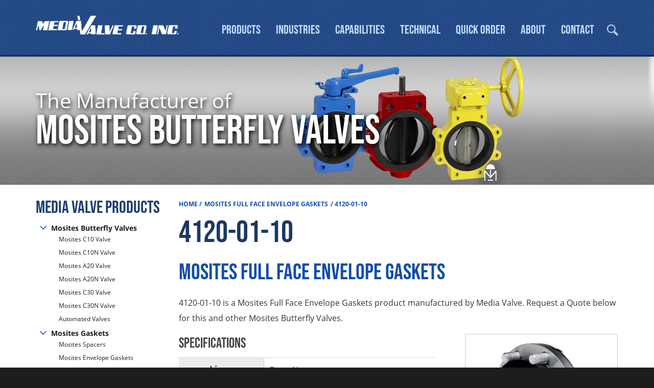

--- FILE ---
content_type: text/html; charset=UTF-8
request_url: https://www.mediavalve.com/product/4120-01-10/
body_size: 12572
content:
<!DOCTYPE html>
<html xmlns="http://www.w3.org/1999/xhtml">

<head>
  <link hreflang="en" href="https://www.mediavalve.com/product/4120-01-10/" />
  <!-- Google Tag Manager -->
  <script>
    (function(w, d, s, l, i) {
      w[l] = w[l] || [];
      w[l].push({
        'gtm.start': new Date().getTime(),
        event: 'gtm.js'
      });
      var f = d.getElementsByTagName(s)[0],
        j = d.createElement(s),
        dl = l != 'dataLayer' ? '&l=' + l : '';
      j.async = true;
      j.src =
        'https://www.googletagmanager.com/gtm.js?id=' + i + dl;
      f.parentNode.insertBefore(j, f);
    })(window, document, 'script', 'dataLayer', 'GTM-M58CZXK');
  </script>
  <!-- End Google Tag Manager -->


  <!--=================-->
  <!-- Title and Metas -->
  <!--=================-->
  <title>4120-01-10 - Mosites Full Face Envelope Gaskets - Manufacturer - Texas</title>
  <meta http-equiv="Content-Type" content="text/html; charset=utf-8" />
  <meta name="viewport" content="width=device-width, initial-scale=1">
  <link rel="shortcut icon" href="/favicon.ico" type="image/x-icon">
  <link rel="icon" href="/favicon.ico" type="image/x-icon">
  <meta name="format-detection" content="telephone=no">


  <!--=============-->
  <!-- Stylesheets -->
  <!--=============-->

  <link data-minify="1" href="https://www.mediavalve.com/wp-content/cache/min/1/wp-content/themes/va/style.css?ver=1765978635" rel="stylesheet" type="text/css">
  <link data-minify="1" href="https://www.mediavalve.com/wp-content/cache/min/1/wp-content/themes/va/styles/jquery.fancybox.css?ver=1765978635" rel="stylesheet" type="text/css">
  <link data-minify="1" href="https://www.mediavalve.com/wp-content/cache/min/1/wp-content/themes/va/slick/slick.css?ver=1765978635" rel="stylesheet" type="text/css">
  <link data-minify="1" href="https://www.mediavalve.com/wp-content/cache/min/1/wp-content/themes/va/slick/slick-theme.css?ver=1765978635" rel="stylesheet" type="text/css">

  <!-- JQuery Tabs Stylesheet -->
  <!--<link rel="stylesheet" href="//code.jquery.com/ui/1.12.1/themes/base/jquery-ui.css">-->


  <!--============-->
  <!--== Fonts ===-->
  <!--============-->
  <!--   <link href='https://fonts.googleapis.com/css?family=Open+Sans:400italic,400,600,700' rel='stylesheet' type='text/css' >
  <link rel="stylesheet" href="https://use.typekit.net/myp3qqa.css"> -->


  <!--============-->
  <!-- JavaScript -->
  <!--============-->
  <script type="text/javascript" src="https://www.mediavalve.com/wp-content/themes/va/scripts/jquery-1.8.0.min.js"></script>
  <script src="/wp-content/themes/va/scripts/jquery-migrate-1.2.1.min.js"></script>
  <script type="text/javascript" src="https://www.mediavalve.com/wp-content/themes/va/scripts/jquery.mobile.custom.min.js"></script>
  <script data-minify="1" type="text/javascript" src="https://www.mediavalve.com/wp-content/cache/min/1/wp-content/themes/va/scripts/jquery.fancybox.js?ver=1765978635"></script>
  <script data-minify="1" type="text/javascript" src="https://www.mediavalve.com/wp-content/cache/min/1/wp-content/themes/va/scripts/jquery.fancybox-media.js?ver=1765978635"></script>
  <!--<script type="text/javascript" src="https://www.mediavalve.com/wp-content/themes/va/scripts/jquery.fancybox-thumbs.js"></script> 
  <script type="text/javascript" src="https://www.mediavalve.com/wp-content/themes/va/scripts/jquery.fancybox-buttons.js"></script> -->
  <script type="text/javascript" src="https://www.mediavalve.com/wp-content/themes/va/slick/slick.min.js"></script>

  <!-- JQuery Tabs JS -->
  <script type="text/javascript" src="https://www.mediavalve.com/wp-content/themes/va/scripts/jquery-ui.min.js"></script>

  <!-- Sticky Nav JQUERY -->
  <script data-minify="1" type="text/javascript" src="https://www.mediavalve.com/wp-content/cache/min/1/wp-content/themes/va/scripts/jquery.sticky.js?ver=1765978635"></script>


  <!-- Visual App JQuery & Activations -->
  <script data-minify="1" type="text/javascript" src="https://www.mediavalve.com/wp-content/cache/min/1/wp-content/themes/va/scripts/jquery.visualapp.js?ver=1765978635"></script>



  <!--===================-->
  <!-- Conditional Files -->
  <!--===================-->

  <!-- WooCommerce, Cart, Checkout, and RFQ pages -->
      <link data-minify="1" href="https://www.mediavalve.com/wp-content/cache/min/1/wp-content/themes/va/woocommerce/woo.css?ver=1765978635" rel="stylesheet" type="text/css">
  
  <!--Reps pages -->
  
  <!-- Homepage Only -->
  
      <style>
      #mobile-nav ul.menu li.menu-item-home a {
        background: none;
      }
    </style>
  

  <script>
    $(document).ready(function() {
      $("header").sticky({
        topSpacing: 0
      });
      $(".yith-ywraq-add-to-quote").appendTo("#wooswipe");
      $('a[href$=".pdf"]').prop('target', '_blank');
    });



    /* JQuery Tabs Activation */
    /* $( function() {
      $( "#tabs" ).tabs();
     } ); */
  </script>

  
  
  
  
  
  
  
  <meta name='robots' content='index, follow, max-image-preview:large, max-snippet:-1, max-video-preview:-1' />
	<style>img:is([sizes="auto" i], [sizes^="auto," i]) { contain-intrinsic-size: 3000px 1500px }</style>
	
	<!-- This site is optimized with the Yoast SEO plugin v26.8 - https://yoast.com/product/yoast-seo-wordpress/ -->
	<meta name="description" content="4120-01-10 is a Mosites Full Face Envelope Gaskets product manufactured by Media Valve. Request a Quote below for this and other Mosites Butterfly Valves" />
	<link rel="canonical" href="https://www.mediavalve.com/product/4120-01-10/" />
	<meta property="og:locale" content="en_US" />
	<meta property="og:type" content="article" />
	<meta property="og:title" content="4120-01-10 - Mosites Full Face Envelope Gaskets - Manufacturer - Texas" />
	<meta property="og:description" content="4120-01-10 is a Mosites Full Face Envelope Gaskets product manufactured by Media Valve. Request a Quote below for this and other Mosites Butterfly Valves" />
	<meta property="og:url" content="https://www.mediavalve.com/product/4120-01-10/" />
	<meta property="og:site_name" content="Media Valve Co., Inc." />
	<meta property="article:modified_time" content="2018-01-05T21:14:48+00:00" />
	<meta property="og:image" content="https://www.mediavalve.com/wp-content/uploads/mosites-envelope-gaskets.jpg" />
	<meta property="og:image:width" content="600" />
	<meta property="og:image:height" content="600" />
	<meta property="og:image:type" content="image/jpeg" />
	<meta name="twitter:card" content="summary_large_image" />
	<script type="application/ld+json" class="yoast-schema-graph">{"@context":"https://schema.org","@graph":[{"@type":"WebPage","@id":"https://www.mediavalve.com/product/4120-01-10/","url":"https://www.mediavalve.com/product/4120-01-10/","name":"4120-01-10 - Mosites Full Face Envelope Gaskets - Manufacturer - Texas","isPartOf":{"@id":"https://www.mediavalve.com/#website"},"primaryImageOfPage":{"@id":"https://www.mediavalve.com/product/4120-01-10/#primaryimage"},"image":{"@id":"https://www.mediavalve.com/product/4120-01-10/#primaryimage"},"thumbnailUrl":"https://www.mediavalve.com/wp-content/uploads/mosites-envelope-gaskets.jpg","datePublished":"2018-01-02T17:36:27+00:00","dateModified":"2018-01-05T21:14:48+00:00","description":"4120-01-10 is a Mosites Full Face Envelope Gaskets product manufactured by Media Valve. Request a Quote below for this and other Mosites Butterfly Valves","breadcrumb":{"@id":"https://www.mediavalve.com/product/4120-01-10/#breadcrumb"},"inLanguage":"en-US","potentialAction":[{"@type":"ReadAction","target":["https://www.mediavalve.com/product/4120-01-10/"]}]},{"@type":"ImageObject","inLanguage":"en-US","@id":"https://www.mediavalve.com/product/4120-01-10/#primaryimage","url":"https://www.mediavalve.com/wp-content/uploads/mosites-envelope-gaskets.jpg","contentUrl":"https://www.mediavalve.com/wp-content/uploads/mosites-envelope-gaskets.jpg","width":600,"height":600,"caption":"Mosites Envelope Gaskets | Valve Products | Media Valve Co. Inc."},{"@type":"BreadcrumbList","@id":"https://www.mediavalve.com/product/4120-01-10/#breadcrumb","itemListElement":[{"@type":"ListItem","position":1,"name":"Home","item":"https://www.mediavalve.com/"},{"@type":"ListItem","position":2,"name":"Mosites Butterfly Valves &#038; Gaskets","item":"https://www.mediavalve.com/products/"},{"@type":"ListItem","position":3,"name":"4120-01-10"}]},{"@type":"WebSite","@id":"https://www.mediavalve.com/#website","url":"https://www.mediavalve.com/","name":"Media Valve Co., Inc.","description":"","potentialAction":[{"@type":"SearchAction","target":{"@type":"EntryPoint","urlTemplate":"https://www.mediavalve.com/?s={search_term_string}"},"query-input":{"@type":"PropertyValueSpecification","valueRequired":true,"valueName":"search_term_string"}}],"inLanguage":"en-US"}]}</script>
	<!-- / Yoast SEO plugin. -->


<link rel='dns-prefetch' href='//www.google.com' />

<link rel="alternate" type="application/rss+xml" title="Media Valve Co., Inc. &raquo; 4120-01-10 Comments Feed" href="https://www.mediavalve.com/product/4120-01-10/feed/" />
<style id='classic-theme-styles-inline-css' type='text/css'>
/*! This file is auto-generated */
.wp-block-button__link{color:#fff;background-color:#32373c;border-radius:9999px;box-shadow:none;text-decoration:none;padding:calc(.667em + 2px) calc(1.333em + 2px);font-size:1.125em}.wp-block-file__button{background:#32373c;color:#fff;text-decoration:none}
</style>
<style id='global-styles-inline-css' type='text/css'>
:root{--wp--preset--aspect-ratio--square: 1;--wp--preset--aspect-ratio--4-3: 4/3;--wp--preset--aspect-ratio--3-4: 3/4;--wp--preset--aspect-ratio--3-2: 3/2;--wp--preset--aspect-ratio--2-3: 2/3;--wp--preset--aspect-ratio--16-9: 16/9;--wp--preset--aspect-ratio--9-16: 9/16;--wp--preset--color--black: #000000;--wp--preset--color--cyan-bluish-gray: #abb8c3;--wp--preset--color--white: #ffffff;--wp--preset--color--pale-pink: #f78da7;--wp--preset--color--vivid-red: #cf2e2e;--wp--preset--color--luminous-vivid-orange: #ff6900;--wp--preset--color--luminous-vivid-amber: #fcb900;--wp--preset--color--light-green-cyan: #7bdcb5;--wp--preset--color--vivid-green-cyan: #00d084;--wp--preset--color--pale-cyan-blue: #8ed1fc;--wp--preset--color--vivid-cyan-blue: #0693e3;--wp--preset--color--vivid-purple: #9b51e0;--wp--preset--gradient--vivid-cyan-blue-to-vivid-purple: linear-gradient(135deg,rgba(6,147,227,1) 0%,rgb(155,81,224) 100%);--wp--preset--gradient--light-green-cyan-to-vivid-green-cyan: linear-gradient(135deg,rgb(122,220,180) 0%,rgb(0,208,130) 100%);--wp--preset--gradient--luminous-vivid-amber-to-luminous-vivid-orange: linear-gradient(135deg,rgba(252,185,0,1) 0%,rgba(255,105,0,1) 100%);--wp--preset--gradient--luminous-vivid-orange-to-vivid-red: linear-gradient(135deg,rgba(255,105,0,1) 0%,rgb(207,46,46) 100%);--wp--preset--gradient--very-light-gray-to-cyan-bluish-gray: linear-gradient(135deg,rgb(238,238,238) 0%,rgb(169,184,195) 100%);--wp--preset--gradient--cool-to-warm-spectrum: linear-gradient(135deg,rgb(74,234,220) 0%,rgb(151,120,209) 20%,rgb(207,42,186) 40%,rgb(238,44,130) 60%,rgb(251,105,98) 80%,rgb(254,248,76) 100%);--wp--preset--gradient--blush-light-purple: linear-gradient(135deg,rgb(255,206,236) 0%,rgb(152,150,240) 100%);--wp--preset--gradient--blush-bordeaux: linear-gradient(135deg,rgb(254,205,165) 0%,rgb(254,45,45) 50%,rgb(107,0,62) 100%);--wp--preset--gradient--luminous-dusk: linear-gradient(135deg,rgb(255,203,112) 0%,rgb(199,81,192) 50%,rgb(65,88,208) 100%);--wp--preset--gradient--pale-ocean: linear-gradient(135deg,rgb(255,245,203) 0%,rgb(182,227,212) 50%,rgb(51,167,181) 100%);--wp--preset--gradient--electric-grass: linear-gradient(135deg,rgb(202,248,128) 0%,rgb(113,206,126) 100%);--wp--preset--gradient--midnight: linear-gradient(135deg,rgb(2,3,129) 0%,rgb(40,116,252) 100%);--wp--preset--font-size--small: 13px;--wp--preset--font-size--medium: 20px;--wp--preset--font-size--large: 36px;--wp--preset--font-size--x-large: 42px;--wp--preset--spacing--20: 0.44rem;--wp--preset--spacing--30: 0.67rem;--wp--preset--spacing--40: 1rem;--wp--preset--spacing--50: 1.5rem;--wp--preset--spacing--60: 2.25rem;--wp--preset--spacing--70: 3.38rem;--wp--preset--spacing--80: 5.06rem;--wp--preset--shadow--natural: 6px 6px 9px rgba(0, 0, 0, 0.2);--wp--preset--shadow--deep: 12px 12px 50px rgba(0, 0, 0, 0.4);--wp--preset--shadow--sharp: 6px 6px 0px rgba(0, 0, 0, 0.2);--wp--preset--shadow--outlined: 6px 6px 0px -3px rgba(255, 255, 255, 1), 6px 6px rgba(0, 0, 0, 1);--wp--preset--shadow--crisp: 6px 6px 0px rgba(0, 0, 0, 1);}:where(.is-layout-flex){gap: 0.5em;}:where(.is-layout-grid){gap: 0.5em;}body .is-layout-flex{display: flex;}.is-layout-flex{flex-wrap: wrap;align-items: center;}.is-layout-flex > :is(*, div){margin: 0;}body .is-layout-grid{display: grid;}.is-layout-grid > :is(*, div){margin: 0;}:where(.wp-block-columns.is-layout-flex){gap: 2em;}:where(.wp-block-columns.is-layout-grid){gap: 2em;}:where(.wp-block-post-template.is-layout-flex){gap: 1.25em;}:where(.wp-block-post-template.is-layout-grid){gap: 1.25em;}.has-black-color{color: var(--wp--preset--color--black) !important;}.has-cyan-bluish-gray-color{color: var(--wp--preset--color--cyan-bluish-gray) !important;}.has-white-color{color: var(--wp--preset--color--white) !important;}.has-pale-pink-color{color: var(--wp--preset--color--pale-pink) !important;}.has-vivid-red-color{color: var(--wp--preset--color--vivid-red) !important;}.has-luminous-vivid-orange-color{color: var(--wp--preset--color--luminous-vivid-orange) !important;}.has-luminous-vivid-amber-color{color: var(--wp--preset--color--luminous-vivid-amber) !important;}.has-light-green-cyan-color{color: var(--wp--preset--color--light-green-cyan) !important;}.has-vivid-green-cyan-color{color: var(--wp--preset--color--vivid-green-cyan) !important;}.has-pale-cyan-blue-color{color: var(--wp--preset--color--pale-cyan-blue) !important;}.has-vivid-cyan-blue-color{color: var(--wp--preset--color--vivid-cyan-blue) !important;}.has-vivid-purple-color{color: var(--wp--preset--color--vivid-purple) !important;}.has-black-background-color{background-color: var(--wp--preset--color--black) !important;}.has-cyan-bluish-gray-background-color{background-color: var(--wp--preset--color--cyan-bluish-gray) !important;}.has-white-background-color{background-color: var(--wp--preset--color--white) !important;}.has-pale-pink-background-color{background-color: var(--wp--preset--color--pale-pink) !important;}.has-vivid-red-background-color{background-color: var(--wp--preset--color--vivid-red) !important;}.has-luminous-vivid-orange-background-color{background-color: var(--wp--preset--color--luminous-vivid-orange) !important;}.has-luminous-vivid-amber-background-color{background-color: var(--wp--preset--color--luminous-vivid-amber) !important;}.has-light-green-cyan-background-color{background-color: var(--wp--preset--color--light-green-cyan) !important;}.has-vivid-green-cyan-background-color{background-color: var(--wp--preset--color--vivid-green-cyan) !important;}.has-pale-cyan-blue-background-color{background-color: var(--wp--preset--color--pale-cyan-blue) !important;}.has-vivid-cyan-blue-background-color{background-color: var(--wp--preset--color--vivid-cyan-blue) !important;}.has-vivid-purple-background-color{background-color: var(--wp--preset--color--vivid-purple) !important;}.has-black-border-color{border-color: var(--wp--preset--color--black) !important;}.has-cyan-bluish-gray-border-color{border-color: var(--wp--preset--color--cyan-bluish-gray) !important;}.has-white-border-color{border-color: var(--wp--preset--color--white) !important;}.has-pale-pink-border-color{border-color: var(--wp--preset--color--pale-pink) !important;}.has-vivid-red-border-color{border-color: var(--wp--preset--color--vivid-red) !important;}.has-luminous-vivid-orange-border-color{border-color: var(--wp--preset--color--luminous-vivid-orange) !important;}.has-luminous-vivid-amber-border-color{border-color: var(--wp--preset--color--luminous-vivid-amber) !important;}.has-light-green-cyan-border-color{border-color: var(--wp--preset--color--light-green-cyan) !important;}.has-vivid-green-cyan-border-color{border-color: var(--wp--preset--color--vivid-green-cyan) !important;}.has-pale-cyan-blue-border-color{border-color: var(--wp--preset--color--pale-cyan-blue) !important;}.has-vivid-cyan-blue-border-color{border-color: var(--wp--preset--color--vivid-cyan-blue) !important;}.has-vivid-purple-border-color{border-color: var(--wp--preset--color--vivid-purple) !important;}.has-vivid-cyan-blue-to-vivid-purple-gradient-background{background: var(--wp--preset--gradient--vivid-cyan-blue-to-vivid-purple) !important;}.has-light-green-cyan-to-vivid-green-cyan-gradient-background{background: var(--wp--preset--gradient--light-green-cyan-to-vivid-green-cyan) !important;}.has-luminous-vivid-amber-to-luminous-vivid-orange-gradient-background{background: var(--wp--preset--gradient--luminous-vivid-amber-to-luminous-vivid-orange) !important;}.has-luminous-vivid-orange-to-vivid-red-gradient-background{background: var(--wp--preset--gradient--luminous-vivid-orange-to-vivid-red) !important;}.has-very-light-gray-to-cyan-bluish-gray-gradient-background{background: var(--wp--preset--gradient--very-light-gray-to-cyan-bluish-gray) !important;}.has-cool-to-warm-spectrum-gradient-background{background: var(--wp--preset--gradient--cool-to-warm-spectrum) !important;}.has-blush-light-purple-gradient-background{background: var(--wp--preset--gradient--blush-light-purple) !important;}.has-blush-bordeaux-gradient-background{background: var(--wp--preset--gradient--blush-bordeaux) !important;}.has-luminous-dusk-gradient-background{background: var(--wp--preset--gradient--luminous-dusk) !important;}.has-pale-ocean-gradient-background{background: var(--wp--preset--gradient--pale-ocean) !important;}.has-electric-grass-gradient-background{background: var(--wp--preset--gradient--electric-grass) !important;}.has-midnight-gradient-background{background: var(--wp--preset--gradient--midnight) !important;}.has-small-font-size{font-size: var(--wp--preset--font-size--small) !important;}.has-medium-font-size{font-size: var(--wp--preset--font-size--medium) !important;}.has-large-font-size{font-size: var(--wp--preset--font-size--large) !important;}.has-x-large-font-size{font-size: var(--wp--preset--font-size--x-large) !important;}
:where(.wp-block-post-template.is-layout-flex){gap: 1.25em;}:where(.wp-block-post-template.is-layout-grid){gap: 1.25em;}
:where(.wp-block-columns.is-layout-flex){gap: 2em;}:where(.wp-block-columns.is-layout-grid){gap: 2em;}
:root :where(.wp-block-pullquote){font-size: 1.5em;line-height: 1.6;}
</style>
<link data-minify="1" rel='stylesheet' id='woocommerce-layout-css' href='https://www.mediavalve.com/wp-content/cache/min/1/wp-content/plugins/woocommerce/assets/css/woocommerce-layout.css?ver=1765978635' type='text/css' media='all' />
<link data-minify="1" rel='stylesheet' id='woocommerce-smallscreen-css' href='https://www.mediavalve.com/wp-content/cache/min/1/wp-content/plugins/woocommerce/assets/css/woocommerce-smallscreen.css?ver=1765978635' type='text/css' media='only screen and (max-width: 768px)' />
<link data-minify="1" rel='stylesheet' id='woocommerce-general-css' href='https://www.mediavalve.com/wp-content/cache/min/1/wp-content/plugins/woocommerce/assets/css/woocommerce.css?ver=1765978635' type='text/css' media='all' />
<style id='woocommerce-inline-inline-css' type='text/css'>
.woocommerce form .form-row .required { visibility: visible; }
</style>
<link data-minify="1" rel='stylesheet' id='wooswipe-pswp-css-css' href='https://www.mediavalve.com/wp-content/cache/min/1/wp-content/plugins/wooswipe/public/pswp/photoswipe.css?ver=1765978635' type='text/css' media='all' />
<link data-minify="1" rel='stylesheet' id='wooswipe-pswp-skin-css' href='https://www.mediavalve.com/wp-content/cache/min/1/wp-content/plugins/wooswipe/public/pswp/default-skin/default-skin.css?ver=1765978635' type='text/css' media='all' />
<link data-minify="1" rel='stylesheet' id='wooswipe-slick-css-css' href='https://www.mediavalve.com/wp-content/cache/min/1/wp-content/plugins/wooswipe/public/slick/slick.css?ver=1765978635' type='text/css' media='all' />
<link data-minify="1" rel='stylesheet' id='wooswipe-slick-theme-css' href='https://www.mediavalve.com/wp-content/cache/min/1/wp-content/plugins/wooswipe/public/slick/slick-theme.css?ver=1765978635' type='text/css' media='all' />
<link data-minify="1" rel='stylesheet' id='wooswipe-css-css' href='https://www.mediavalve.com/wp-content/cache/min/1/wp-content/plugins/wooswipe/public/css/wooswipe.css?ver=1765978635' type='text/css' media='all' />
<link data-minify="1" rel='stylesheet' id='yith_ywraq_frontend-css' href='https://www.mediavalve.com/wp-content/cache/min/1/wp-content/plugins/yith-woocommerce-request-a-quote-premium/assets/css/ywraq-frontend.css?ver=1765978635' type='text/css' media='all' />
<style id='yith_ywraq_frontend-inline-css' type='text/css'>
:root {
		--ywraq_layout_button_bg_color: #0066b4;
		--ywraq_layout_button_bg_color_hover: #044a80;
		--ywraq_layout_button_border_color: #0066b4;
		--ywraq_layout_button_border_color_hover: #044a80;
		--ywraq_layout_button_color: #ffffff;
		--ywraq_layout_button_color_hover: #ffffff;
		
		--ywraq_checkout_button_bg_color: #0066b4;
		--ywraq_checkout_button_bg_color_hover: #044a80;
		--ywraq_checkout_button_border_color: #0066b4;
		--ywraq_checkout_button_border_color_hover: #044a80;
		--ywraq_checkout_button_color: #ffffff;
		--ywraq_checkout_button_color_hover: #ffffff;
		
		--ywraq_accept_button_bg_color: #0066b4;
		--ywraq_accept_button_bg_color_hover: #044a80;
		--ywraq_accept_button_border_color: #0066b4;
		--ywraq_accept_button_border_color_hover: #044a80;
		--ywraq_accept_button_color: #ffffff;
		--ywraq_accept_button_color_hover: #ffffff;
		
		--ywraq_reject_button_bg_color: transparent;
		--ywraq_reject_button_bg_color_hover: #CC2B2B;
		--ywraq_reject_button_border_color: #CC2B2B;
		--ywraq_reject_button_border_color_hover: #CC2B2B;
		--ywraq_reject_button_color: #CC2B2B;
		--ywraq_reject_button_color_hover: #ffffff;
		}		

.cart button.single_add_to_cart_button, .cart a.single_add_to_cart_button{
	                 display:none!important;
	                }
</style>
<script type="text/javascript" src="https://www.mediavalve.com/wp-includes/js/jquery/jquery.min.js" id="jquery-core-js"></script>
<script type="text/javascript" src="https://www.mediavalve.com/wp-includes/js/jquery/jquery-migrate.min.js" id="jquery-migrate-js"></script>
<script type="text/javascript" src="https://www.mediavalve.com/wp-content/plugins/woocommerce/assets/js/jquery-blockui/jquery.blockUI.min.js" id="wc-jquery-blockui-js" defer="defer" data-wp-strategy="defer"></script>
<script type="text/javascript" id="wc-add-to-cart-js-extra">
/* <![CDATA[ */
var wc_add_to_cart_params = {"ajax_url":"\/wp-admin\/admin-ajax.php","wc_ajax_url":"\/?wc-ajax=%%endpoint%%","i18n_view_cart":"View cart","cart_url":"https:\/\/www.mediavalve.com","is_cart":"","cart_redirect_after_add":"no"};
/* ]]> */
</script>
<script type="text/javascript" src="https://www.mediavalve.com/wp-content/plugins/woocommerce/assets/js/frontend/add-to-cart.min.js" id="wc-add-to-cart-js" defer="defer" data-wp-strategy="defer"></script>
<script type="text/javascript" id="wc-single-product-js-extra">
/* <![CDATA[ */
var wc_single_product_params = {"i18n_required_rating_text":"Please select a rating","i18n_rating_options":["1 of 5 stars","2 of 5 stars","3 of 5 stars","4 of 5 stars","5 of 5 stars"],"i18n_product_gallery_trigger_text":"View full-screen image gallery","review_rating_required":"yes","flexslider":{"rtl":false,"animation":"slide","smoothHeight":true,"directionNav":false,"controlNav":"thumbnails","slideshow":false,"animationSpeed":500,"animationLoop":false,"allowOneSlide":false},"zoom_enabled":"","zoom_options":[],"photoswipe_enabled":"","photoswipe_options":{"shareEl":false,"closeOnScroll":false,"history":false,"hideAnimationDuration":0,"showAnimationDuration":0},"flexslider_enabled":""};
/* ]]> */
</script>
<script type="text/javascript" src="https://www.mediavalve.com/wp-content/plugins/woocommerce/assets/js/frontend/single-product.min.js" id="wc-single-product-js" defer="defer" data-wp-strategy="defer"></script>
<script type="text/javascript" src="https://www.mediavalve.com/wp-content/plugins/woocommerce/assets/js/js-cookie/js.cookie.min.js" id="wc-js-cookie-js" defer="defer" data-wp-strategy="defer"></script>
<script type="text/javascript" id="woocommerce-js-extra">
/* <![CDATA[ */
var woocommerce_params = {"ajax_url":"\/wp-admin\/admin-ajax.php","wc_ajax_url":"\/?wc-ajax=%%endpoint%%","i18n_password_show":"Show password","i18n_password_hide":"Hide password"};
/* ]]> */
</script>
<script type="text/javascript" src="https://www.mediavalve.com/wp-content/plugins/woocommerce/assets/js/frontend/woocommerce.min.js" id="woocommerce-js" defer="defer" data-wp-strategy="defer"></script>
<script type="text/javascript" src="https://www.mediavalve.com/wp-content/plugins/wooswipe/public/pswp/photoswipe.min.js" id="wooswipe-pswp-js"></script>
<script type="text/javascript" src="https://www.mediavalve.com/wp-content/plugins/wooswipe/public/pswp/photoswipe-ui-default.min.js" id="wooswipe-pswp-ui-js"></script>
<script type="text/javascript" src="https://www.mediavalve.com/wp-content/plugins/wooswipe/public/slick/slick.min.js" id="wooswipe-slick-js"></script>
<meta name="generator" content="WordPress 6.8.3" />
<meta name="generator" content="WooCommerce 10.4.3" />
	<noscript><style>.woocommerce-product-gallery{ opacity: 1 !important; }</style></noscript>
	<noscript><style id="rocket-lazyload-nojs-css">.rll-youtube-player, [data-lazy-src]{display:none !important;}</style></noscript>

<meta name="generator" content="WP Rocket 3.19.4" data-wpr-features="wpr_minify_js wpr_lazyload_images wpr_lazyload_iframes wpr_minify_css wpr_desktop" /></head>

<body data-rsssl=1>
  <!-- Google Tag Manager (noscript) -->
  <noscript><iframe src="https://www.googletagmanager.com/ns.html?id=GTM-M58CZXK" height="0" width="0" style="display:none;visibility:hidden"></iframe></noscript>
  <!-- End Google Tag Manager (noscript) -->
  <input type="checkbox" id="nav-trigger" class="nav-trigger">
  <label for="nav-trigger"></label>

  <nav id="mobile-nav">
    <div class="menu-mobile-menu-container"><ul id="menu-mobile-menu" class="menu"><li id="menu-item-8041" class="menu-item menu-item-type-post_type menu-item-object-page menu-item-home menu-item-8041"><a href="https://www.mediavalve.com/">Home</a></li>
<li id="menu-item-8020" class="menu-item menu-item-type-post_type menu-item-object-page menu-item-has-children current_page_parent menu-item-8020"><a href="https://www.mediavalve.com/products/">Products</a>
<ul class="sub-menu">
	<li id="menu-item-8021" class="menu-item menu-item-type-custom menu-item-object-custom menu-item-has-children menu-item-8021"><a href="/products">Mosites Butterfly Valves</a>
	<ul class="sub-menu">
		<li id="menu-item-8028" class="menu-item menu-item-type-taxonomy menu-item-object-product_cat menu-item-8028"><a href="https://www.mediavalve.com/product-category/automated-butterfly-valves/">Automated Butterfly Valves</a></li>
	</ul>
</li>
	<li id="menu-item-8029" class="menu-item menu-item-type-custom menu-item-object-custom menu-item-8029"><a href="/products">Mosites Gaskets</a></li>
	<li id="menu-item-8126" class="menu-item menu-item-type-custom menu-item-object-custom menu-item-has-children menu-item-8126"><a href="/capabilities/">Specialty Products</a>
	<ul class="sub-menu">
		<li id="menu-item-8128" class="menu-item menu-item-type-taxonomy menu-item-object-product_cat menu-item-8128"><a href="https://www.mediavalve.com/product-category/bladders/">Bladders</a></li>
		<li id="menu-item-8127" class="menu-item menu-item-type-taxonomy menu-item-object-product_cat menu-item-8127"><a href="https://www.mediavalve.com/product-category/rollers/">Rollers </a></li>
	</ul>
</li>
</ul>
</li>
<li id="menu-item-8034" class="menu-item menu-item-type-post_type menu-item-object-page menu-item-8034"><a href="https://www.mediavalve.com/industries/">Industries</a></li>
<li id="menu-item-8035" class="menu-item menu-item-type-post_type menu-item-object-page menu-item-8035"><a href="https://www.mediavalve.com/capabilities/">Capabilities</a></li>
<li id="menu-item-8036" class="menu-item menu-item-type-post_type menu-item-object-page menu-item-8036"><a href="https://www.mediavalve.com/technical/">Technical</a></li>
<li id="menu-item-13408" class="menu-item menu-item-type-post_type menu-item-object-page menu-item-13408"><a href="https://www.mediavalve.com/quick-order/">Quick Order</a></li>
<li id="menu-item-8039" class="menu-item menu-item-type-post_type menu-item-object-page menu-item-8039"><a href="https://www.mediavalve.com/about-us/">About</a></li>
<li id="menu-item-8040" class="menu-item menu-item-type-post_type menu-item-object-page menu-item-has-children menu-item-8040"><a href="https://www.mediavalve.com/contact/">Contact</a>
<ul class="sub-menu">
	<li id="menu-item-8037" class="menu-item menu-item-type-post_type menu-item-object-page menu-item-8037"><a href="https://www.mediavalve.com/find-a-rep/">Find A Rep</a></li>
	<li id="menu-item-8038" class="menu-item menu-item-type-post_type menu-item-object-page menu-item-8038"><a href="https://www.mediavalve.com/find-a-rep/international-reps/">International Reps</a></li>
</ul>
</li>
</ul></div>  </nav>

  <div data-rocket-location-hash="25893658b53fbd774571ca00cccf9c84" id="outer-wrap">
    <div data-rocket-location-hash="df7c60041ae59bbc6af18fb0afe3b079" id="mobile-nav-block"><span id="company-name">Media Valve Co., Inc.</span>
      <div data-rocket-location-hash="004477ec6c1e752cf332c08df943f16f" class="search-wrap"><div class="search-box">
	<form role="search" method="get" id="searchform" class="searchform" action="https://www.mediavalve.com/">
		<input class="field" id="s" name="s" type="text" placeholder="Search Site">
		<input type="image" src="https://www.mediavalve.com/wp-content/themes/va/images/icon-search.png" class="button" alt="Search Media Valve" />
	</form>
	<div class="clear"></div>
</div></div>
    </div>
    <div data-rocket-location-hash="291db1f462065795b6e202691e1557c1" class="phone-show phone-buttons">
      <div data-rocket-location-hash="30c5235261141d2450dc033e5c78bbcc">
        <span class="phone-hr"></span>
        <a class="" href="tel:8173351417">
          <svg xmlns="http://www.w3.org/2000/svg" width="24" height="24" viewBox="0 0 24 24" class="svg replaced-svg">
            <path d="M20 22.621l-3.521-6.795c-.008.004-1.974.97-2.064 1.011-2.24 1.086-6.799-7.82-4.609-8.994l2.083-1.026-3.493-6.817-2.106 1.039c-7.202 3.755 4.233 25.982 11.6 22.615.121-.055 2.102-1.029 2.11-1.033z"></path>
          </svg>
        </a>
      </div>
      <div data-rocket-location-hash="57f84b25dc0def2056eb68ae21a02316">
        <span class="phone-hr"></span>
        <a href="https://www.google.com/maps/place/Media+Valve+Co.,+Inc./@32.76111,-97.354746,15z/data=!4m5!3m4!1s0x0:0x9a376e16d600d3f!8m2!3d32.76111!4d-97.354746" target="_blank">
          <svg xmlns="http://www.w3.org/2000/svg" width="24" height="24" viewBox="0 0 24 24" class="svg replaced-svg">
            <path d="M12 0c-4.198 0-8 3.403-8 7.602 0 4.198 3.469 9.21 8 16.398 4.531-7.188 8-12.2 8-16.398 0-4.199-3.801-7.602-8-7.602zm0 11c-1.657 0-3-1.343-3-3s1.343-3 3-3 3 1.343 3 3-1.343 3-3 3z"></path>
          </svg>
        </a>
      </div>
      <div data-rocket-location-hash="733a80b568de15904c4a6430723d8bac" style="border: none;">
        <a href="/contact/">
          <svg xmlns="http://www.w3.org/2000/svg" width="24" height="24" viewBox="0 0 24 24" class="svg replaced-svg">
            <path d="M0 3v18h24v-18h-24zm6.623 7.929l-4.623 5.712v-9.458l4.623 3.746zm-4.141-5.929h19.035l-9.517 7.713-9.518-7.713zm5.694 7.188l3.824 3.099 3.83-3.104 5.612 6.817h-18.779l5.513-6.812zm9.208-1.264l4.616-3.741v9.348l-4.616-5.607z"></path>
          </svg>
        </a>
      </div>
    </div>
    <header data-rocket-location-hash="ddd5226340399dfcc89a21e3117238b2">
      <div data-rocket-location-hash="0e52c1a4d7a86e7a25298221c24d713e" id="header">
        <div class="left">
          <a href="/">
            <picture border="0" class="rollover logo">
<source type="image/webp" data-lazy-srcset="https://www.mediavalve.com/wp-content/themes/va/images/logo.png.webp"/>
<img src="data:image/svg+xml,%3Csvg%20xmlns='http://www.w3.org/2000/svg'%20viewBox='0%200%200%200'%3E%3C/svg%3E" border="0" alt="Media Valve Co. Inc." data-lazy-src="https://www.mediavalve.com/wp-content/themes/va/images/logo.png"/><noscript><img src="https://www.mediavalve.com/wp-content/themes/va/images/logo.png" border="0" alt="Media Valve Co. Inc."/></noscript>
</picture>

          </a>
        </div>
        <div class="search-wrap"><div class="search-box">
	<form role="search" method="get" id="searchform" class="searchform" action="https://www.mediavalve.com/">
		<input class="field" id="s" name="s" type="text" placeholder="Search Site">
		<input type="image" src="https://www.mediavalve.com/wp-content/themes/va/images/icon-search.png" class="button" alt="Search Media Valve" />
	</form>
	<div class="clear"></div>
</div></div>
        <nav>
          <div class="menu-global-nav-container"><ul id="menu-global-nav" class="menu"><li id="menu-item-41" class="menu-item menu-item-type-post_type menu-item-object-page menu-item-has-children current_page_parent menu-item-41"><a href="https://www.mediavalve.com/products/">Products</a>
<ul class="sub-menu">
	<li id="menu-item-5385" class="menu-item menu-item-type-custom menu-item-object-custom menu-item-has-children menu-item-5385"><a href="/products">Mosites Butterfly Valves</a>
	<ul class="sub-menu">
		<li id="menu-item-12605" class="menu-item menu-item-type-taxonomy menu-item-object-product_cat menu-item-12605"><a href="https://www.mediavalve.com/product-category/c10/">Mosites C10 Valve</a></li>
		<li id="menu-item-12606" class="menu-item menu-item-type-taxonomy menu-item-object-product_cat menu-item-12606"><a href="https://www.mediavalve.com/product-category/c10-narrow/">Mosites C10N Valve</a></li>
		<li id="menu-item-12603" class="menu-item menu-item-type-taxonomy menu-item-object-product_cat menu-item-12603"><a href="https://www.mediavalve.com/product-category/a20/">Mosites A20 Valve</a></li>
		<li id="menu-item-12604" class="menu-item menu-item-type-taxonomy menu-item-object-product_cat menu-item-12604"><a href="https://www.mediavalve.com/product-category/a20-narrow/">Mosites A20N Valve</a></li>
		<li id="menu-item-12607" class="menu-item menu-item-type-taxonomy menu-item-object-product_cat menu-item-12607"><a href="https://www.mediavalve.com/product-category/c30/">Mosites C30 Valve</a></li>
		<li id="menu-item-12608" class="menu-item menu-item-type-taxonomy menu-item-object-product_cat menu-item-12608"><a href="https://www.mediavalve.com/product-category/c30-narrow/">Mosites C30N Valve</a></li>
		<li id="menu-item-12609" class="menu-item menu-item-type-taxonomy menu-item-object-product_cat menu-item-12609"><a href="https://www.mediavalve.com/product-category/automated-butterfly-valves/">Automated Valves</a></li>
	</ul>
</li>
	<li id="menu-item-5386" class="menu-item menu-item-type-custom menu-item-object-custom menu-item-has-children menu-item-5386"><a href="/products#gaskets">Mosites Gaskets</a>
	<ul class="sub-menu">
		<li id="menu-item-12602" class="menu-item menu-item-type-taxonomy menu-item-object-product_cat menu-item-12602"><a href="https://www.mediavalve.com/product-category/mosites-spacers/">Mosites Spacers</a></li>
		<li id="menu-item-12599" class="menu-item menu-item-type-taxonomy menu-item-object-product_cat menu-item-12599"><a href="https://www.mediavalve.com/product-category/mosites-envelope-gaskets/">Mosites Envelope Gaskets</a></li>
		<li id="menu-item-12600" class="menu-item menu-item-type-taxonomy menu-item-object-product_cat current-product-ancestor current-menu-parent current-product-parent menu-item-12600"><a href="https://www.mediavalve.com/product-category/mosites-full-face-envelope-gaskets/">Mosites Full Face Envelope Gaskets</a></li>
		<li id="menu-item-12601" class="menu-item menu-item-type-taxonomy menu-item-object-product_cat menu-item-12601"><a href="https://www.mediavalve.com/product-category/mosites-full-face-reinforcing-rings/">Mosites Full Face Reinforcing Rings</a></li>
	</ul>
</li>
	<li id="menu-item-13381" class="menu-item menu-item-type-custom menu-item-object-custom menu-item-has-children menu-item-13381"><a href="/capabilities/">Specialty Products</a>
	<ul class="sub-menu">
		<li id="menu-item-13382" class="menu-item menu-item-type-custom menu-item-object-custom menu-item-13382"><a href="/product-category/bladders/">Bladders</a></li>
		<li id="menu-item-13383" class="menu-item menu-item-type-custom menu-item-object-custom menu-item-13383"><a href="/product-category/rollers/">Rollers</a></li>
	</ul>
</li>
</ul>
</li>
<li id="menu-item-384" class="menu-item menu-item-type-post_type menu-item-object-page menu-item-384"><a href="https://www.mediavalve.com/industries/">Industries</a></li>
<li id="menu-item-383" class="menu-item menu-item-type-post_type menu-item-object-page menu-item-383"><a href="https://www.mediavalve.com/capabilities/">Capabilities</a></li>
<li id="menu-item-382" class="menu-item menu-item-type-post_type menu-item-object-page menu-item-382"><a href="https://www.mediavalve.com/technical/">Technical</a></li>
<li id="menu-item-13407" class="menu-item menu-item-type-post_type menu-item-object-page menu-item-13407"><a href="https://www.mediavalve.com/quick-order/">Quick Order</a></li>
<li id="menu-item-40" class="menu-item menu-item-type-post_type menu-item-object-page menu-item-40"><a href="https://www.mediavalve.com/about-us/">About</a></li>
<li id="menu-item-44" class="menu-item menu-item-type-post_type menu-item-object-page menu-item-has-children menu-item-44"><a href="https://www.mediavalve.com/contact/">Contact</a>
<ul class="sub-menu">
	<li id="menu-item-381" class="menu-item menu-item-type-post_type menu-item-object-page menu-item-381"><a href="https://www.mediavalve.com/find-a-rep/">Find A Rep</a></li>
	<li id="menu-item-472" class="menu-item menu-item-type-post_type menu-item-object-page menu-item-472"><a href="https://www.mediavalve.com/find-a-rep/international-reps/">International Reps</a></li>
</ul>
</li>
</ul></div>        </nav>
        <div class="clear"></div>
      </div>
    </header>
          <div data-rocket-location-hash="662bd5627c7d8ed057cfd74419fe77b6" id="hero-img">
        <!-- Probably some conditionals will go here to control banner images -->
        <!--load the default banner-->
          <picture>
<source type="image/webp" data-lazy-srcset="/wp-content/themes/va/images/hero-default.png.webp"/>
<img src="data:image/svg+xml,%3Csvg%20xmlns='http://www.w3.org/2000/svg'%20viewBox='0%200%200%200'%3E%3C/svg%3E" alt="Media Valve Co. Inc." data-lazy-src="/wp-content/themes/va/images/hero-default.png"/><noscript><img src="/wp-content/themes/va/images/hero-default.png" alt="Media Valve Co. Inc."/></noscript>
</picture>

                          <p><span class="hero-line-one">The Manufacturer of</span>
            <span class="hero-line-two">Mosites Butterfly Valves</span>
          </p>
              </div>
    
    <div data-rocket-location-hash="0172f0393f5e998b200b6482b841de6c" id="wrap">
      <div data-rocket-location-hash="3a10b6a78986b64f8414cc60c5661d0a" id="faux-column">
	
 

<aside>
    <!-- Add more "if else" statements here to create more menus. To add a specific menu to a page, it must:
        - Add menu name to ACF field group "Template Options" > "Sidebar" as a new radio button option 
        - List this menu option in the conditional below
        - Assign the menu "Sidebar" in Edit Page, individual page basis.
        - Register the menu in the beginning of the functions.php file
        - Choose a Theme Location when creating the menu in WP (Appearance -> Menus)
  -->
  <p class="h3">Media Valve Products</p>
      <div class="menu-default-menu-container"><ul id="menu-default-menu" class="menu"><li id="menu-item-68" class="menu-item menu-item-type-post_type menu-item-object-page menu-item-has-children current_page_parent menu-item-68"><a href="https://www.mediavalve.com/products/">Mosites Butterfly Valves</a>
<ul class="sub-menu">
	<li id="menu-item-12610" class="menu-item menu-item-type-taxonomy menu-item-object-product_cat menu-item-12610"><a href="https://www.mediavalve.com/product-category/c10/">Mosites C10 Valve</a></li>
	<li id="menu-item-12615" class="menu-item menu-item-type-taxonomy menu-item-object-product_cat menu-item-12615"><a href="https://www.mediavalve.com/product-category/c10-narrow/">Mosites C10N Valve</a></li>
	<li id="menu-item-12612" class="menu-item menu-item-type-taxonomy menu-item-object-product_cat menu-item-12612"><a href="https://www.mediavalve.com/product-category/a20/">Mosites A20 Valve</a></li>
	<li id="menu-item-12614" class="menu-item menu-item-type-taxonomy menu-item-object-product_cat menu-item-12614"><a href="https://www.mediavalve.com/product-category/a20-narrow/">Mosites A20N Valve</a></li>
	<li id="menu-item-12611" class="menu-item menu-item-type-taxonomy menu-item-object-product_cat menu-item-12611"><a href="https://www.mediavalve.com/product-category/c30/">Mosites C30 Valve</a></li>
	<li id="menu-item-12613" class="menu-item menu-item-type-taxonomy menu-item-object-product_cat menu-item-12613"><a href="https://www.mediavalve.com/product-category/c30-narrow/">Mosites C30N Valve</a></li>
	<li id="menu-item-12616" class="menu-item menu-item-type-taxonomy menu-item-object-product_cat menu-item-12616"><a href="https://www.mediavalve.com/product-category/automated-butterfly-valves/">Automated Valves</a></li>
</ul>
</li>
<li id="menu-item-8135" class="menu-item menu-item-type-custom menu-item-object-custom menu-item-has-children menu-item-8135"><a href="/products#gaskets">Mosites Gaskets</a>
<ul class="sub-menu">
	<li id="menu-item-12598" class="menu-item menu-item-type-taxonomy menu-item-object-product_cat menu-item-12598"><a href="https://www.mediavalve.com/product-category/mosites-spacers/">Mosites Spacers</a></li>
	<li id="menu-item-12595" class="menu-item menu-item-type-taxonomy menu-item-object-product_cat menu-item-12595"><a href="https://www.mediavalve.com/product-category/mosites-envelope-gaskets/">Mosites Envelope Gaskets</a></li>
	<li id="menu-item-12596" class="menu-item menu-item-type-taxonomy menu-item-object-product_cat current-product-ancestor current-menu-parent current-product-parent menu-item-12596"><a href="https://www.mediavalve.com/product-category/mosites-full-face-envelope-gaskets/">Mosites Full Face Envelope Gaskets</a></li>
	<li id="menu-item-12597" class="menu-item menu-item-type-taxonomy menu-item-object-product_cat menu-item-12597"><a href="https://www.mediavalve.com/product-category/mosites-full-face-reinforcing-rings/">Mosites Full Face Reinforcing Rings</a></li>
</ul>
</li>
<li id="menu-item-8068" class="menu-item menu-item-type-custom menu-item-object-custom menu-item-has-children menu-item-8068"><a href="/capabilities">Specialty Products</a>
<ul class="sub-menu">
	<li id="menu-item-8069" class="menu-item menu-item-type-taxonomy menu-item-object-product_cat menu-item-8069"><a href="https://www.mediavalve.com/product-category/bladders/">Bladders</a></li>
	<li id="menu-item-8070" class="menu-item menu-item-type-taxonomy menu-item-object-product_cat menu-item-8070"><a href="https://www.mediavalve.com/product-category/rollers/">Rollers </a></li>
</ul>
</li>
</ul></div>  <a class="secondary-btn" href="/find-a-rep/">Find a Rep</a>
	<a class="secondary-btn" href="/find-a-rep/international-reps/">Find an International Rep</a>
  <a class="primary-btn" href="/request-a-quote/">Request a Quote</a>
  <picture class="viton-logo">
<source type="image/webp" data-lazy-srcset="/wp-content/themes/va/images/viton-seal.png.webp"/>
<img src="data:image/svg+xml,%3Csvg%20xmlns='http://www.w3.org/2000/svg'%20viewBox='0%200%200%200'%3E%3C/svg%3E" data-lazy-src="/wp-content/themes/va/images/viton-seal.png"/><noscript><img src="/wp-content/themes/va/images/viton-seal.png"/></noscript>
</picture>

  

	<p><a class="phone-link" href="tel:817-335-1417"><strong style="font-size:16px; margin-bottom: 5px; display: inline-block;">(817) 335-1417</strong></a>
<br />2701 Cullen Street
<br />Fort Worth, Texas 76107
<br />Fax: (817) 335-3049</p>
<a class="footer-google" href="https://search.google.com/local/writereview?placeid=ChIJtaZZL-NzToYRPw1gbeF2owk" target="_blank" alt="Leave us a Google Review!"></a>
</aside>

	<div id="primary" class="content-area"><main id="main" class="site-main" role="main"><nav class="woocommerce-breadcrumb" aria-label="Breadcrumb"><a href="https://www.mediavalve.com">Home</a>&nbsp;&#47;&nbsp;<a href="https://www.mediavalve.com/product-category/mosites-full-face-envelope-gaskets/">Mosites Full Face Envelope Gaskets</a>&nbsp;&#47;&nbsp;4120-01-10</nav>
		
			<div class="woocommerce-notices-wrapper"></div>	<h1>4120-01-10</h1>
	<script>
	// JavaScript to set the text content of quote cart button
	$(document).ready(function() {
		jQuery("div#primary .yith_ywraq_add_item_browse_message a").text("View quote list");
	});
	
	</script>
	<div id="product-9054" class="product type-product post-9054 status-publish first instock product_cat-mosites-full-face-envelope-gaskets has-post-thumbnail product-type-simple">

	<h2 class="inline-block">Mosites Full Face Envelope Gaskets</h2><p>4120-01-10 is a Mosites Full Face Envelope Gaskets product manufactured by Media Valve. Request a Quote below for this and other Mosites Butterfly Valves.</p>
<!-- This file should primarily consist of HTML with a little bit of PHP. -->
<div id="wooswipe" class="images">
    <input type="hidden" name="main-image-swiper" class="main-image-swiper" id="main_image_swiper" value="0" />
    
                    <div class="woocommerce-product-gallery__image single-product-main-image">
                    <a href="https://www.mediavalve.com/wp-content/uploads/mosites-envelope-gaskets.jpg" class="woocommerce-main-image zoom" ><picture class="attachment-shop_single size-shop_single wp-post-image" title="mosites-envelope-gaskets" data-hq="https://www.mediavalve.com/wp-content/uploads/mosites-envelope-gaskets.jpg" data-w="600" data-h="600" decoding="async" fetchpriority="high">
<source type="image/webp" data-lazy-srcset="https://www.mediavalve.com/wp-content/uploads/mosites-envelope-gaskets.jpg.webp 600w, https://www.mediavalve.com/wp-content/uploads/mosites-envelope-gaskets-150x150.jpg.webp 150w, https://www.mediavalve.com/wp-content/uploads/mosites-envelope-gaskets-400x400.jpg.webp 400w, https://www.mediavalve.com/wp-content/uploads/mosites-envelope-gaskets-180x180.jpg.webp 180w, https://www.mediavalve.com/wp-content/uploads/mosites-envelope-gaskets-300x300.jpg.webp 300w" sizes="(max-width: 600px) 100vw, 600px"/>
<img width="600" height="600" src="data:image/svg+xml,%3Csvg%20xmlns='http://www.w3.org/2000/svg'%20viewBox='0%200%20600%20600'%3E%3C/svg%3E" alt="Mosites Envelope Gaskets | Valve Products | Media Valve Co. Inc." data-hq="https://www.mediavalve.com/wp-content/uploads/mosites-envelope-gaskets.jpg" data-w="600" data-h="600" decoding="async" fetchpriority="high" data-lazy-srcset="https://www.mediavalve.com/wp-content/uploads/mosites-envelope-gaskets.jpg 600w, https://www.mediavalve.com/wp-content/uploads/mosites-envelope-gaskets-150x150.jpg 150w, https://www.mediavalve.com/wp-content/uploads/mosites-envelope-gaskets-400x400.jpg 400w, https://www.mediavalve.com/wp-content/uploads/mosites-envelope-gaskets-180x180.jpg 180w, https://www.mediavalve.com/wp-content/uploads/mosites-envelope-gaskets-300x300.jpg 300w" data-lazy-sizes="(max-width: 600px) 100vw, 600px" data-lazy-src="https://www.mediavalve.com/wp-content/uploads/mosites-envelope-gaskets.jpg"/><noscript><img width="600" height="600" src="https://www.mediavalve.com/wp-content/uploads/mosites-envelope-gaskets.jpg" alt="Mosites Envelope Gaskets | Valve Products | Media Valve Co. Inc." data-hq="https://www.mediavalve.com/wp-content/uploads/mosites-envelope-gaskets.jpg" data-w="600" data-h="600" decoding="async" fetchpriority="high" srcset="https://www.mediavalve.com/wp-content/uploads/mosites-envelope-gaskets.jpg 600w, https://www.mediavalve.com/wp-content/uploads/mosites-envelope-gaskets-150x150.jpg 150w, https://www.mediavalve.com/wp-content/uploads/mosites-envelope-gaskets-400x400.jpg 400w, https://www.mediavalve.com/wp-content/uploads/mosites-envelope-gaskets-180x180.jpg 180w, https://www.mediavalve.com/wp-content/uploads/mosites-envelope-gaskets-300x300.jpg 300w" sizes="(max-width: 600px) 100vw, 600px"/></noscript>
</picture>
</a>
                </div>            <div class="thumbnails" >
                <ul class="thumbnail-nav">
                    <li><div class="thumb" data-hq="https://www.mediavalve.com/wp-content/uploads/mosites-envelope-gaskets.jpg" data-w="600" data-h="600" data-med="https://www.mediavalve.com/wp-content/uploads/mosites-envelope-gaskets.jpg" data-medw="600" data-medh="600" data-attachment_id="main_image_5350" data-slide="0"><picture class="attachment-shop_thumbnail size-shop_thumbnail" title="mosites-envelope-gaskets" decoding="async">
<source type="image/webp" data-lazy-srcset="https://www.mediavalve.com/wp-content/uploads/mosites-envelope-gaskets-180x180.jpg.webp 180w, https://www.mediavalve.com/wp-content/uploads/mosites-envelope-gaskets-150x150.jpg.webp 150w, https://www.mediavalve.com/wp-content/uploads/mosites-envelope-gaskets-400x400.jpg.webp 400w, https://www.mediavalve.com/wp-content/uploads/mosites-envelope-gaskets-300x300.jpg.webp 300w, https://www.mediavalve.com/wp-content/uploads/mosites-envelope-gaskets.jpg.webp 600w" sizes="(max-width: 600px) 100vw, 600px"/>
<img width="180" height="180" src="data:image/svg+xml,%3Csvg%20xmlns='http://www.w3.org/2000/svg'%20viewBox='0%200%20180%20180'%3E%3C/svg%3E" alt="Mosites Envelope Gaskets | Valve Products | Media Valve Co. Inc." data-lazy-sizes="(max-width: 600px) 100vw, 600px" decoding="async" data-lazy-srcset="https://www.mediavalve.com/wp-content/uploads/mosites-envelope-gaskets-180x180.jpg 180w, https://www.mediavalve.com/wp-content/uploads/mosites-envelope-gaskets-150x150.jpg 150w, https://www.mediavalve.com/wp-content/uploads/mosites-envelope-gaskets-400x400.jpg 400w, https://www.mediavalve.com/wp-content/uploads/mosites-envelope-gaskets-300x300.jpg 300w, https://www.mediavalve.com/wp-content/uploads/mosites-envelope-gaskets.jpg 600w" data-lazy-src="https://www.mediavalve.com/wp-content/uploads/mosites-envelope-gaskets-180x180.jpg"/><noscript><img width="180" height="180" src="https://www.mediavalve.com/wp-content/uploads/mosites-envelope-gaskets-180x180.jpg" alt="Mosites Envelope Gaskets | Valve Products | Media Valve Co. Inc." sizes="(max-width: 600px) 100vw, 600px" decoding="async" srcset="https://www.mediavalve.com/wp-content/uploads/mosites-envelope-gaskets-180x180.jpg 180w, https://www.mediavalve.com/wp-content/uploads/mosites-envelope-gaskets-150x150.jpg 150w, https://www.mediavalve.com/wp-content/uploads/mosites-envelope-gaskets-400x400.jpg 400w, https://www.mediavalve.com/wp-content/uploads/mosites-envelope-gaskets-300x300.jpg 300w, https://www.mediavalve.com/wp-content/uploads/mosites-envelope-gaskets.jpg 600w"/></noscript>
</picture>
</div></li>                </ul>
            </div>
    </div>	<!-- PSWP -->
	<div class="pswp" tabindex="-1" role="dialog" aria-hidden="true">
	    <div class="pswp__bg"></div>
	    <div class="pswp__scroll-wrap">
	        <div class="pswp__container">
	            <div class="pswp__item"></div>
	            <div class="pswp__item"></div>
	            <div class="pswp__item"></div>
	        </div>
	        <div class="pswp__ui pswp__ui--hidden">
	            <div class="pswp__top-bar">
	                <div class="pswp__counter"></div>
	                <button class="pswp__button pswp__button--close" title="Close (Esc)"></button>
	                <button class="pswp__button pswp__button--share" title="Share"></button>
	                <button class="pswp__button pswp__button--fs" title="Toggle fullscreen"></button>
	                <button class="pswp__button pswp__button--zoom" title="Zoom in/out"></button>
	                <div class="pswp__preloader">
	                    <div class="pswp__preloader__icn">
	                      <div class="pswp__preloader__cut">
	                        <div class="pswp__preloader__donut"></div>
	                      </div>
	                    </div>
	                </div>
	            </div>
	            <div class="pswp__share-modal pswp__share-modal--hidden pswp__single-tap">
	                <div class="pswp__share-tooltip"></div>
	            </div>
	            <button class="pswp__button pswp__button--arrow--left" title="Previous (arrow left)">
	            </button>
	            <button class="pswp__button pswp__button--arrow--right" title="Next (arrow right)">
	            </button>
	            <div class="pswp__caption">
	                <div class="pswp__caption__center"></div>
	            </div>
	        </div>
	    </div>
	</div>

	<div class="summary entry-summary">
		<p class="price"></p>

	<div class="woocommerce-tabs wc-tabs-wrapper">
		<ul class="tabs wc-tabs" role="tablist">
							<li role="presentation" class="additional_information_tab" id="tab-title-additional_information">
					<a href="#tab-additional_information" role="tab" aria-controls="tab-additional_information">
						Additional information					</a>
				</li>
					</ul>
					<div class="woocommerce-Tabs-panel woocommerce-Tabs-panel--additional_information panel entry-content wc-tab" id="tab-additional_information" role="tabpanel" aria-labelledby="tab-title-additional_information">
				
	<h3>Specifications</h3>

<table class="shop_attributes">
	
	
			<tr>
			<th>Liner</th>
			<td><p>Buna-N</p>
</td>
		</tr>
			<tr>
			<th>Insert</th>
			<td><p>CS</p>
</td>
		</tr>
			<tr>
			<th>Size</th>
			<td><p>12&quot;</p>
</td>
		</tr>
			<tr>
			<th>Style</th>
			<td><p>FF Env. Gasket</p>
</td>
		</tr>
	</table>
			</div>
		
			</div>

<div
	class="yith-ywraq-add-to-quote add-to-quote-9054" >
		<div class="yith-ywraq-add-button show" style="display:block"  data-product_id="9054">
		<a href="#" class="add-request-quote-button button" data-product_id="9054" data-wp_nonce="42881f85cc" >Add to quote</a>	</div>
	<div
		class="yith_ywraq_add_item_product-response-9054 yith_ywraq_add_item_product_message hide hide-when-removed"
		style="display:none" data-product_id="9054"></div>
	<div
		class="yith_ywraq_add_item_response-9054 yith_ywraq_add_item_response_message hide hide-when-removed"
		data-product_id="9054"
		style="display:none"></div>
	<div
		class="yith_ywraq_add_item_browse-list-9054 yith_ywraq_add_item_browse_message  hide hide-when-removed"
		style="display:none"
		data-product_id="9054"><a
			href="https://www.mediavalve.com/quote-cart/"></a></div>
</div>
<div class="clear"></div><div class="product_meta">

	
	
		<span class="sku_wrapper">SKU: <span class="sku">4120-01-10</span></span>

	
	<span class="posted_in">Category: <a href="https://www.mediavalve.com/product-category/mosites-full-face-envelope-gaskets/" rel="tag">Mosites Full Face Envelope Gaskets</a></span>
	
	
</div>
	</div>

	</div>


		
	</main></div>
	
<div class="clear"></div>
</div><!-- end of faux-column div -->
</div><!-- end of wrap div -->

<div data-rocket-location-hash="31feb38bd0383f8f58434cc6ff134a65" class="footer-wrap">
<footer data-rocket-location-hash="faa799424f32e849687108aa2b49d57e">

  <nav>
    <div class="menu-footer-menu-container"><ul id="menu-footer-menu" class="menu"><li id="menu-item-193" class="menu-item menu-item-type-post_type menu-item-object-page menu-item-home menu-item-193"><a href="https://www.mediavalve.com/">Home</a></li>
<li id="menu-item-197" class="menu-item menu-item-type-post_type menu-item-object-page current_page_parent menu-item-197"><a href="https://www.mediavalve.com/products/">Products</a></li>
<li id="menu-item-388" class="menu-item menu-item-type-post_type menu-item-object-page menu-item-388"><a href="https://www.mediavalve.com/industries/">Industries</a></li>
<li id="menu-item-387" class="menu-item menu-item-type-post_type menu-item-object-page menu-item-387"><a href="https://www.mediavalve.com/capabilities/">Capabilities</a></li>
<li id="menu-item-386" class="menu-item menu-item-type-post_type menu-item-object-page menu-item-386"><a href="https://www.mediavalve.com/technical/">Technical</a></li>
<li id="menu-item-13409" class="menu-item menu-item-type-post_type menu-item-object-page menu-item-13409"><a href="https://www.mediavalve.com/quick-order/">Quick Order</a></li>
<li id="menu-item-385" class="menu-item menu-item-type-post_type menu-item-object-page menu-item-385"><a href="https://www.mediavalve.com/find-a-rep/">Find A Rep</a></li>
<li id="menu-item-194" class="menu-item menu-item-type-post_type menu-item-object-page menu-item-194"><a href="https://www.mediavalve.com/about-us/">About</a></li>
<li id="menu-item-195" class="menu-item menu-item-type-post_type menu-item-object-page menu-item-195"><a href="https://www.mediavalve.com/contact/">Contact</a></li>
</ul></div>  </nav>
    <p>&copy; <script type="text/javascript">document.write(new Date().getFullYear());</script><noscript>2017</noscript> 
    Media Valve Co., Inc.<br /><a href="https://www.rivetweb.com" target="_blank" rel="nofollow">Digital Marketing by RWM</a></p>



<div class="clear"></div>
</footer>
</div><!-- end of Footer Wrap -->

</div>
<script type="speculationrules">
{"prefetch":[{"source":"document","where":{"and":[{"href_matches":"\/*"},{"not":{"href_matches":["\/wp-*.php","\/wp-admin\/*","\/wp-content\/uploads\/*","\/wp-content\/*","\/wp-content\/plugins\/*","\/wp-content\/themes\/va\/*","\/*\\?(.+)"]}},{"not":{"selector_matches":"a[rel~=\"nofollow\"]"}},{"not":{"selector_matches":".no-prefetch, .no-prefetch a"}}]},"eagerness":"conservative"}]}
</script>
		<div data-rocket-location-hash="e79eb8964f70b1a0a39247dbbd063b35" id="full-screen-search">
			<form role="search" method="get" action="https://www.mediavalve.com/" id="full-screen-search-form">
				<div id="full-screen-search-container">
				  	<button type="button" class="close" id="full-screen-search-close">X</button>
					<input type="text" name="s" placeholder="Search" id="full-screen-search-input" />
				</div>
			</form>
		</div>
		<script type="application/ld+json">{"@context":"https://schema.org/","@type":"BreadcrumbList","itemListElement":[{"@type":"ListItem","position":1,"item":{"name":"Home","@id":"https://www.mediavalve.com"}},{"@type":"ListItem","position":2,"item":{"name":"Mosites Full Face Envelope Gaskets","@id":"https://www.mediavalve.com/product-category/mosites-full-face-envelope-gaskets/"}},{"@type":"ListItem","position":3,"item":{"name":"4120-01-10","@id":"https://www.mediavalve.com/product/4120-01-10/"}}]}</script><link data-minify="1" rel='stylesheet' id='full-screen-search-css' href='https://www.mediavalve.com/wp-content/cache/min/1/wp-content/plugins/full-screen-search-overlay/assets/css/full-screen-search.css?ver=1765978635' type='text/css' media='all' />
<link data-minify="1" rel='stylesheet' id='wc-blocks-style-css' href='https://www.mediavalve.com/wp-content/cache/min/1/wp-content/plugins/woocommerce/assets/client/blocks/wc-blocks.css?ver=1765978635' type='text/css' media='all' />
<script type="text/javascript" id="wooswipe-js-js-extra">
/* <![CDATA[ */
var wooswipe_wp_plugin_path = {"templateUrl":"https:\/\/www.mediavalve.com\/wp-content\/plugins\/wooswipe"};
var wooswipe_data = {"addpin":"","icon_bg_color":"#000000","icon_stroke_color":"#ffffff","product_main_slider":""};
/* ]]> */
</script>
<script data-minify="1" type="text/javascript" src="https://www.mediavalve.com/wp-content/cache/min/1/wp-content/plugins/wooswipe/public/js/wooswipe.js?ver=1765978635" id="wooswipe-js-js"></script>
<script type="text/javascript" src="https://www.mediavalve.com/wp-content/plugins/woocommerce/assets/js/sourcebuster/sourcebuster.min.js" id="sourcebuster-js-js"></script>
<script type="text/javascript" id="wc-order-attribution-js-extra">
/* <![CDATA[ */
var wc_order_attribution = {"params":{"lifetime":1.0e-5,"session":30,"base64":false,"ajaxurl":"https:\/\/www.mediavalve.com\/wp-admin\/admin-ajax.php","prefix":"wc_order_attribution_","allowTracking":true},"fields":{"source_type":"current.typ","referrer":"current_add.rf","utm_campaign":"current.cmp","utm_source":"current.src","utm_medium":"current.mdm","utm_content":"current.cnt","utm_id":"current.id","utm_term":"current.trm","utm_source_platform":"current.plt","utm_creative_format":"current.fmt","utm_marketing_tactic":"current.tct","session_entry":"current_add.ep","session_start_time":"current_add.fd","session_pages":"session.pgs","session_count":"udata.vst","user_agent":"udata.uag"}};
/* ]]> */
</script>
<script type="text/javascript" src="https://www.mediavalve.com/wp-content/plugins/woocommerce/assets/js/frontend/order-attribution.min.js" id="wc-order-attribution-js"></script>
<script type="text/javascript" id="gforms_recaptcha_recaptcha-js-extra">
/* <![CDATA[ */
var gforms_recaptcha_recaptcha_strings = {"nonce":"60d80a4562","disconnect":"Disconnecting","change_connection_type":"Resetting","spinner":"https:\/\/www.mediavalve.com\/wp-content\/plugins\/gravityforms\/images\/spinner.svg","connection_type":"classic","disable_badge":"","change_connection_type_title":"Change Connection Type","change_connection_type_message":"Changing the connection type will delete your current settings.  Do you want to proceed?","disconnect_title":"Disconnect","disconnect_message":"Disconnecting from reCAPTCHA will delete your current settings.  Do you want to proceed?","site_key":"6Ldt_5srAAAAAKR2tpoprIMVHgjKIF4tnRhJqtF9"};
/* ]]> */
</script>
<script type="text/javascript" src="https://www.google.com/recaptcha/api.js?render=6Ldt_5srAAAAAKR2tpoprIMVHgjKIF4tnRhJqtF9&amp;ver=2.1.0" id="gforms_recaptcha_recaptcha-js" defer="defer" data-wp-strategy="defer"></script>
<script type="text/javascript" src="https://www.mediavalve.com/wp-content/plugins/gravityformsrecaptcha/js/frontend.min.js" id="gforms_recaptcha_frontend-js" defer="defer" data-wp-strategy="defer"></script>
<script type="text/javascript" src="https://www.mediavalve.com/wp-includes/js/jquery/ui/core.min.js" id="jquery-ui-core-js"></script>
<script type="text/javascript" src="https://www.mediavalve.com/wp-includes/js/jquery/ui/mouse.min.js" id="jquery-ui-mouse-js"></script>
<script type="text/javascript" src="https://www.mediavalve.com/wp-includes/js/jquery/ui/resizable.min.js" id="jquery-ui-resizable-js"></script>
<script type="text/javascript" src="https://www.mediavalve.com/wp-includes/js/jquery/ui/draggable.min.js" id="jquery-ui-draggable-js"></script>
<script type="text/javascript" src="https://www.mediavalve.com/wp-includes/js/jquery/ui/controlgroup.min.js" id="jquery-ui-controlgroup-js"></script>
<script type="text/javascript" src="https://www.mediavalve.com/wp-includes/js/jquery/ui/checkboxradio.min.js" id="jquery-ui-checkboxradio-js"></script>
<script type="text/javascript" src="https://www.mediavalve.com/wp-includes/js/jquery/ui/button.min.js" id="jquery-ui-button-js"></script>
<script type="text/javascript" src="https://www.mediavalve.com/wp-includes/js/jquery/ui/dialog.min.js" id="jquery-ui-dialog-js"></script>
<script type="text/javascript" id="yith_ywraq_frontend-js-extra">
/* <![CDATA[ */
var ywraq_frontend = {"ajaxurl":"\/?wc-ajax=%%endpoint%%","current_lang":"","no_product_in_list":"<p class=\"ywraq_list_empty_message\">Your list is empty, add products to the list to send a request<p><p class=\"return-to-shop\"><a class=\"button wc-backward\" href=\"https:\/\/www.mediavalve.com\/products\/\">Return to Shop<\/a><\/p>","block_loader":"https:\/\/www.mediavalve.com\/wp-content\/plugins\/yith-woocommerce-request-a-quote-premium\/assets\/images\/ajax-loader.gif","go_to_the_list":"no","rqa_url":"https:\/\/www.mediavalve.com\/quote-cart\/","current_user_id":"","hide_price":"1","allow_out_of_stock":"1","allow_only_on_out_of_stock":"","select_quantity":"Set at least the quantity for a product","i18n_choose_a_variation":"Please select some product options before adding this product to your quote list.","i18n_out_of_stock":"This Variation is Out of Stock, please select another one.","raq_table_refresh_check":"1","auto_update_cart_on_quantity_change":"1","enable_ajax_loading":"0","widget_classes":".widget_ywraq_list_quote, .widget_ywraq_mini_list_quote","show_form_with_empty_list":"0","mini_list_widget_popup":"1","isCheckout":"","showButtonOnCheckout":"","buttonOnCheckoutStyle":"button","buttonOnCheckoutLabel":"or ask for a quote"};
/* ]]> */
</script>
<script type="text/javascript" src="https://www.mediavalve.com/wp-content/plugins/yith-woocommerce-request-a-quote-premium/assets/js/frontend.min.js" id="yith_ywraq_frontend-js"></script>
<script data-minify="1" type="text/javascript" src="https://www.mediavalve.com/wp-content/cache/min/1/wp-content/plugins/full-screen-search-overlay/assets/js/full-screen-search.js?ver=1765978635" id="full-screen-search-js"></script>
<script>window.lazyLoadOptions=[{elements_selector:"img[data-lazy-src],.rocket-lazyload,iframe[data-lazy-src]",data_src:"lazy-src",data_srcset:"lazy-srcset",data_sizes:"lazy-sizes",class_loading:"lazyloading",class_loaded:"lazyloaded",threshold:300,callback_loaded:function(element){if(element.tagName==="IFRAME"&&element.dataset.rocketLazyload=="fitvidscompatible"){if(element.classList.contains("lazyloaded")){if(typeof window.jQuery!="undefined"){if(jQuery.fn.fitVids){jQuery(element).parent().fitVids()}}}}}},{elements_selector:".rocket-lazyload",data_src:"lazy-src",data_srcset:"lazy-srcset",data_sizes:"lazy-sizes",class_loading:"lazyloading",class_loaded:"lazyloaded",threshold:300,}];window.addEventListener('LazyLoad::Initialized',function(e){var lazyLoadInstance=e.detail.instance;if(window.MutationObserver){var observer=new MutationObserver(function(mutations){var image_count=0;var iframe_count=0;var rocketlazy_count=0;mutations.forEach(function(mutation){for(var i=0;i<mutation.addedNodes.length;i++){if(typeof mutation.addedNodes[i].getElementsByTagName!=='function'){continue}
if(typeof mutation.addedNodes[i].getElementsByClassName!=='function'){continue}
images=mutation.addedNodes[i].getElementsByTagName('img');is_image=mutation.addedNodes[i].tagName=="IMG";iframes=mutation.addedNodes[i].getElementsByTagName('iframe');is_iframe=mutation.addedNodes[i].tagName=="IFRAME";rocket_lazy=mutation.addedNodes[i].getElementsByClassName('rocket-lazyload');image_count+=images.length;iframe_count+=iframes.length;rocketlazy_count+=rocket_lazy.length;if(is_image){image_count+=1}
if(is_iframe){iframe_count+=1}}});if(image_count>0||iframe_count>0||rocketlazy_count>0){lazyLoadInstance.update()}});var b=document.getElementsByTagName("body")[0];var config={childList:!0,subtree:!0};observer.observe(b,config)}},!1)</script><script data-no-minify="1" async src="https://www.mediavalve.com/wp-content/plugins/wp-rocket/assets/js/lazyload/17.8.3/lazyload.min.js"></script><script>var rocket_beacon_data = {"ajax_url":"https:\/\/www.mediavalve.com\/wp-admin\/admin-ajax.php","nonce":"d13fbf552e","url":"https:\/\/www.mediavalve.com\/product\/4120-01-10","is_mobile":false,"width_threshold":1600,"height_threshold":700,"delay":500,"debug":null,"status":{"atf":true,"lrc":true,"preload_fonts":true,"preconnect_external_domain":true},"elements":"img, video, picture, p, main, div, li, svg, section, header, span","lrc_threshold":1800,"preload_fonts_exclusions":["api.fontshare.com","cdn.fontshare.com"],"processed_extensions":["woff2","woff","ttf"],"external_font_exclusions":[],"preconnect_external_domain_elements":["link","script","iframe"],"preconnect_external_domain_exclusions":["static.cloudflareinsights.com","rel=\"profile\"","rel=\"preconnect\"","rel=\"dns-prefetch\"","rel=\"icon\""]}</script><script data-name="wpr-wpr-beacon" src='https://www.mediavalve.com/wp-content/plugins/wp-rocket/assets/js/wpr-beacon.min.js' async></script></body>
</html>
<!-- This website is like a Rocket, isn't it? Performance optimized by WP Rocket. Learn more: https://wp-rocket.me -->